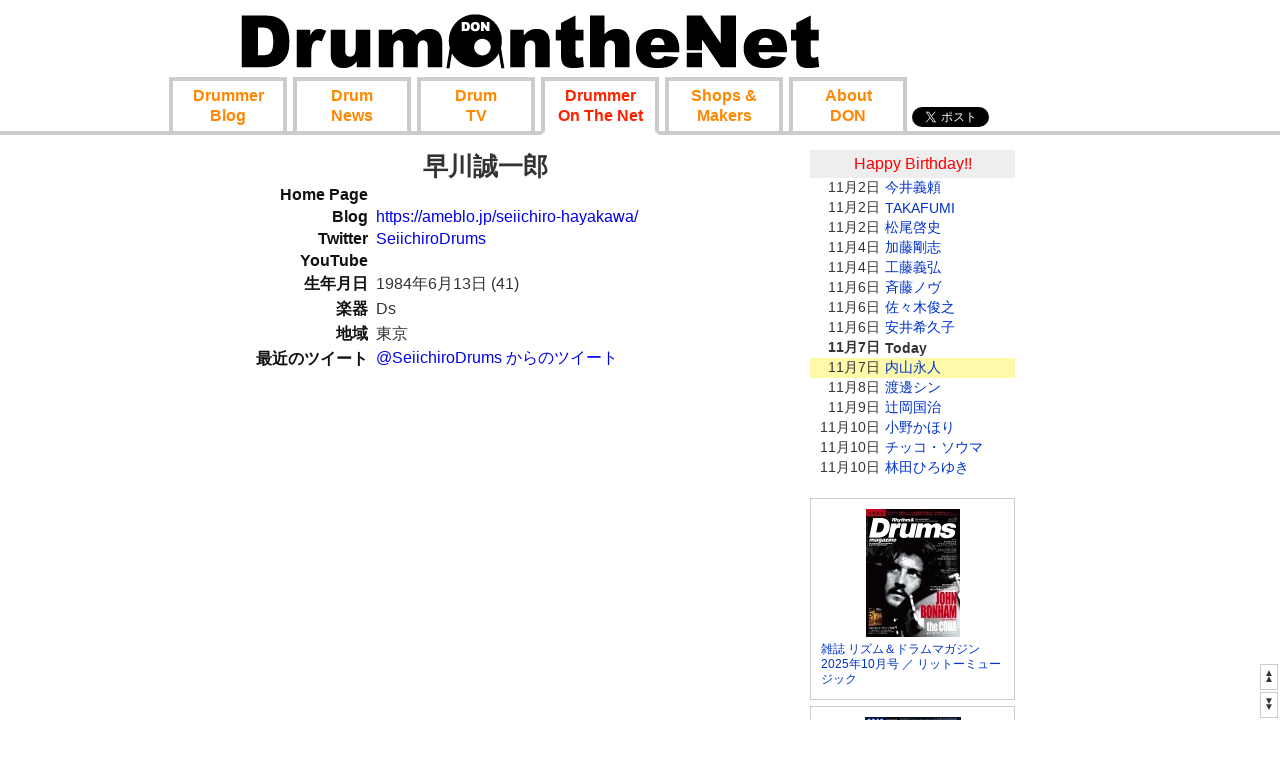

--- FILE ---
content_type: text/html; charset=UTF-8
request_url: https://drumonthe.net/?a=b&i=b65f7b
body_size: 5537
content:
<!DOCTYPE html>
<html lang="ja">
	<head>
		<meta http-equiv="Content-Type" content="text/html; charset=UTF-8" />
		<meta name="viewport" content="width=device-width, initial-scale=1"/>
		<meta name="keywords" content="DON,ドラム,drum,ドラマー,drummer,パーカッション,percussion"/>
		<meta name="description" content="ドラム・オン・ザ・ネット(DON)はドラム、パーカッションの情報サイトです。プロドラマーのサイトと更新情報、ドラムショップやドラムメーカーのサイトとその更新情報を集約しています。"/>
		<title>早川誠一郎 - DRUM ON THE NET</title>
		<link rel="stylesheet" type="text/css" href="sys/DONRES/style.css?5" />
		<link rel="shortcut icon" href="favicon.ico" />
		<script async src="//pagead2.googlesyndication.com/pagead/js/adsbygoogle.js"></script><script type="text/javascript">

  var _gaq = _gaq || [];
  _gaq.push(['_setAccount', 'UA-23558146-2']);
  _gaq.push(['_trackPageview']);

  (function() {
    var ga = document.createElement('script'); ga.type = 'text/javascript'; ga.async = true;
    ga.src = ('https:' == document.location.protocol ? 'https://ssl' : 'http://www') + '.google-analytics.com/ga.js';
    var s = document.getElementsByTagName('script')[0]; s.parentNode.insertBefore(ga, s);
  })();

</script>	</head>
	<body class="a_b">
		<div id="headerPart">
			<div id="headerFrame">
				<div class="header">
					<div class="logo">
						<a href="//drumonthe.net/"><img src="sys/DONRES/donlogo1.gif" alt="drumonthe.net"/></a>
					</div>
				</div>
					<div class="topMenu">
		<table class="menu"><tr>
			<td><a href="?a=u" class="mbutton "><span class="cutIfSP">Drummer<br/></span>Blog</a>
			<td><a href="?a=n" class="mbutton "><span class="cutIfSP">Drum<br/></span>News</a>
			<td><a href="?a=v" class="mbutton "><span class="cutIfSP">Drum<br/></span>TV</a>
			<td><a href="?a=r" class="mbutton selMB"><span class="cutIfSP">Drummer<br/>On The Net</span><span class="cutIfPC">Player</span></a>
			<td><a href="?a=m" class="mbutton ">Shop<span class="cutIfSP">s &amp;<br/>Makers</span></a>
			<td><a href="?a=d" class="mbutton ">About<span class="cutIfSP"><br/>DON</span></a>
		</tr></table>						<div class="socialButton">
							<div class="bmButton">
								<a href="//twitter.com/share" class="twitter-share-button" data-url="https://drumonthe.net" data-text="DRUM ON THE NET" data-count="none" data-lang="ja">Tweet</a><script type="text/javascript" src="//platform.twitter.com/widgets.js"></script>		

								<a href="https://b.hatena.ne.jp/entry/drumonthe.net" class="hatena-bookmark-button" data-hatena-bookmark-layout="basic" data-hatena-bookmark-width="20" data-hatena-bookmark-height="20" title="このエントリーをはてなブックマークに追加">
								<img src="https://b.st-hatena.com/images/v4/public/entry-button/button-only@2x.png" alt="このエントリーをはてなブックマークに追加" width="20" height="20" style="border: none;" /></a>
								<script type="text/javascript" src="https://b.st-hatena.com/js/bookmark_button.js" charset="utf-8" async="async"></script>
							</div>
						</div>
					</div>
			</div>
		</div>		
		<div id="bodyFrame">
			<div id="body">
				<div id="colCenter">
						<h1>早川誠一郎</h1>
<table class="drummer respTable">
	<tr>
		<td class="label">Home Page
		<td class="value spValue alignL"><a href="" target="_blank" rel="noopener "></a>
	<tr>
		<td class="label">Blog
		<td class="value spValue alignL">
			<a href="https://ameblo.jp/seiichiro-hayakawa/" target="_blank" rel="noopener ">https://ameblo.jp/seiichiro-hayakawa/</a><br/>
	<tr>
		<td class="label spLabel">Twitter
		<td class="value alignL"><a href="https://twitter.com/SeiichiroDrums" target="_blank" rel="noopener ">SeiichiroDrums</a>
	<tr>
		<td class="label spLabel">YouTube
		<td class="value alignL">
	<tr>
		<td class="label spLabel">生年月日
		<td class="value alignL">1984年6月13日 (41)
	<tr>
		<td class="label spLabel">楽器
		<td class="value alignL">Ds
	<tr>
		<td class="label spLabel">地域
		<td class="value alignL">東京
	<tr>
		<td class="label" style="vertical-align:top;">最近のツイート
		<td class="twWidget alignL">
			<div class="twFrame"  >

<a class="twitter-timeline" data-width="390" data-height="600" href="https://twitter.com/SeiichiroDrums" data-widget-id="302764514351386624" data-screen-name="SeiichiroDrums" data-show-replies="false">@SeiichiroDrums からのツイート</a>
<script>!function(d,s,id){var js,fjs=d.getElementsByTagName(s)[0];if(!d.getElementById(id)){js=d.createElement(s);js.id=id;js.src="//platform.twitter.com/widgets.js";fjs.parentNode.insertBefore(js,fjs);}}(document,"script","twitter-wjs");</script>


			</div>
	<tr class="">
		<td class="label">最近のブログ
		<td class="value alignL">
	<tr>
		<td colspan="2" class="recently">
						<div class="blog ">
							<form class="sitePage" action="?a=b&amp;i=b65f7b&amp;p=&amp;s=" method="post">
									<div id="a137289" class="itemframe">
										<div class="itemtitle " >
											<input type="submit" name="fav-on-b65f7b-137289" value=" " title="お気に入り発信者として表示する" class="favButton " />
											<span class="itemDate ">5/26</span>
<span class="auther">											早川誠一郎
</span>											<span class="inst inst-M">Ds</span>
											<span class="base">東京</span>
										</div>
										<div class="pics" style="margin-top:-0px;">
											

										</div>

										
										<div class="picsHeight" style="height:0px;"></div>

										<div class="item itemDesc">
											<h3><a href="?j=137289" target="_self" rel="nofollow">Live Schedule </a></h3> 
											Keita The Newest &quot;Newest Gowest Tour&quot;～王様 服を探しに旅に出る～ に参加させて頂きます ◆Keita The Newest 『&quot;Newest Gowest Tour&quot;～王様 服を探しに旅に出る～』2018…
											<a href="?tw=137289" title="ツイートする" rel="nofollow" target="_blank">
												<img src="sys/DONRES/images/b2_btn_icon.gif" class="twButton" alt=""/></a>
										</div>
										<div style="clear:both;"></div>
									</div>
									
									<div id="a134436" class="itemframe">
										<div class="itemtitle " >
											<input type="submit" name="fav-on-b65f7b-134436" value=" " title="お気に入り発信者として表示する" class="favButton " />
											<span class="itemDate ">3/22</span>
<span class="auther">											早川誠一郎
</span>											<span class="inst inst-M">Ds</span>
											<span class="base">東京</span>
										</div>
										<div class="pics" style="margin-top:-0px;">
											

										</div>

										
										<div class="picsHeight" style="height:0px;"></div>

										<div class="item itemDesc">
											<h3><a href="?j=134436" target="_self" rel="nofollow">Live Schedule </a></h3> 
											Keita The Newest Special Holy Night Gigにパーカッションで参加させて頂きます ◆Keita The Newest 『Keita The Newest Special Holy Night Gig』2018/04/13(Fri.) @東京…
											<a href="?tw=134436" title="ツイートする" rel="nofollow" target="_blank">
												<img src="sys/DONRES/images/b2_btn_icon.gif" class="twButton" alt=""/></a>
										</div>
										<div style="clear:both;"></div>
									</div>
									
									<div id="a133563" class="itemframe">
										<div class="itemtitle " >
											<input type="submit" name="fav-on-b65f7b-133563" value=" " title="お気に入り発信者として表示する" class="favButton " />
											<span class="itemDate ">3/1</span>
<span class="auther">											早川誠一郎
</span>											<span class="inst inst-M">Ds</span>
											<span class="base">東京</span>
										</div>
										<div class="pics" style="margin-top:-0px;">
											

										</div>

										
										<div class="picsHeight" style="height:0px;"></div>

										<div class="item itemDesc">
											<h3><a href="?j=133563" target="_self" rel="nofollow">Live Schedule </a></h3> 
											◆堀江美都子 Birthday LIVE 2018に参加させて頂きます 『堀江美都子 Birthday LIVE 2018』【出演】堀江美都子(Vo)松尾洋一(G)／吉岡満則(B)／中村智美(Key)早川誠一郎(Ds)…
											<a href="?tw=133563" title="ツイートする" rel="nofollow" target="_blank">
												<img src="sys/DONRES/images/b2_btn_icon.gif" class="twButton" alt=""/></a>
										</div>
										<div style="clear:both;"></div>
									</div>
									
									<div id="a131739" class="itemframe">
										<div class="itemtitle " >
											<input type="submit" name="fav-on-b65f7b-131739" value=" " title="お気に入り発信者として表示する" class="favButton " />
											<span class="itemDate ">1/26</span>
<span class="auther">											早川誠一郎
</span>											<span class="inst inst-M">Ds</span>
											<span class="base">東京</span>
										</div>
										<div class="pics" style="margin-top:-0px;">
											

										</div>

										
										<div class="picsHeight" style="height:0px;"></div>

										<div class="item itemDesc">
											<h3><a href="?j=131739" target="_self" rel="nofollow">Live Schedule </a></h3> 
											『リスアニ！LIVE 2018』にGARNiDELiAのサポートで出演させて頂きます。◆GARNiDELiA 『リスアニ！LIVE 2018』2018.01.27(土) 日本武道
											<a href="?tw=131739" title="ツイートする" rel="nofollow" target="_blank">
												<img src="sys/DONRES/images/b2_btn_icon.gif" class="twButton" alt=""/></a>
										</div>
										<div style="clear:both;"></div>
									</div>
									
									<div id="a128318" class="itemframe">
										<div class="itemtitle " >
											<input type="submit" name="fav-on-b65f7b-128318" value=" " title="お気に入り発信者として表示する" class="favButton " />
											<span class="itemDate ">11/16</span>
<span class="auther">											早川誠一郎
</span>											<span class="inst inst-M">Ds</span>
											<span class="base">東京</span>
										</div>
										<div class="pics" style="margin-top:-0px;">
											

										</div>

										
										<div class="picsHeight" style="height:0px;"></div>

										<div class="item itemDesc">
											<h3><a href="?j=128318" target="_self" rel="nofollow">Live Schedule </a></h3> 
											11月23日(木・祝)に横浜アリーナで行われる『ANIMAX MUSIX 2017 YOKOHAMA』に今年もハウスバンドで出演させて頂きます！！『ANIMAX MUSIX 2017
											<a href="?tw=128318" title="ツイートする" rel="nofollow" target="_blank">
												<img src="sys/DONRES/images/b2_btn_icon.gif" class="twButton" alt=""/></a>
										</div>
										<div style="clear:both;"></div>
									</div>
									
									<div id="a124780" class="itemframe">
										<div class="itemtitle " >
											<input type="submit" name="fav-on-b65f7b-124780" value=" " title="お気に入り発信者として表示する" class="favButton " />
											<span class="itemDate ">9/9</span>
<span class="auther">											早川誠一郎
</span>											<span class="inst inst-M">Ds</span>
											<span class="base">東京</span>
										</div>
										<div class="pics" style="margin-top:-0px;">
											

										</div>

										
										<div class="picsHeight" style="height:0px;"></div>

										<div class="item itemDesc">
											<h3><a href="?j=124780" target="_self" rel="nofollow">Live Schedule </a></h3> 
											■brainchild’s『brainchild’s 2017 Ura Omote Kikaku VIP “Veshari In Panties”』に参加させて頂きます ◆brainchild’s『brainchild’s 2017 Ura Omote Kikaku VIP “Veshari…
											<a href="?tw=124780" title="ツイートする" rel="nofollow" target="_blank">
												<img src="sys/DONRES/images/b2_btn_icon.gif" class="twButton" alt=""/></a>
										</div>
										<div style="clear:both;"></div>
									</div>
									
									<div id="a124779" class="itemframe">
										<div class="itemtitle " >
											<input type="submit" name="fav-on-b65f7b-124779" value=" " title="お気に入り発信者として表示する" class="favButton " />
											<span class="itemDate ">7/20</span>
<span class="auther">											早川誠一郎
</span>											<span class="inst inst-M">Ds</span>
											<span class="base">東京</span>
										</div>
										<div class="pics" style="margin-top:-0px;">
											

										</div>

										
										<div class="picsHeight" style="height:0px;"></div>

										<div class="item itemDesc">
											<h3><a href="?j=124779" target="_self" rel="nofollow">Live Schedule </a></h3> 
											LM.Cさんのサポートで『hide presents MIX LEMONeD JELLY 2017』とアメリカダラスで行われる『AnimeFest 2017』に出演させて頂きます ◼︎LM.C 『hide presents MIX LEMONeD…
											<a href="?tw=124779" title="ツイートする" rel="nofollow" target="_blank">
												<img src="sys/DONRES/images/b2_btn_icon.gif" class="twButton" alt=""/></a>
										</div>
										<div style="clear:both;"></div>
									</div>
									
									<div id="a124778" class="itemframe">
										<div class="itemtitle " >
											<input type="submit" name="fav-on-b65f7b-124778" value=" " title="お気に入り発信者として表示する" class="favButton " />
											<span class="itemDate ">4/25</span>
<span class="auther">											早川誠一郎
</span>											<span class="inst inst-M">Ds</span>
											<span class="base">東京</span>
										</div>
										<div class="pics" style="margin-top:-48px;">
											<div class="picture"><a href="?j=124778" target="_self" rel="nofollow"><img class="picture" src="sys/PIC/1e76a" width="70" height="96" alt="" /></a></div>
<div class="picsGap"></div>
<a class="youtube" href="?j=124778" target="_self" rel="nofollow" style="width:94px; height:71px;"><img class="youtube" src="//i.ytimg.com/vi/ZCt-VAUKy-4/default.jpg" width="94" height="71" alt="" /><img class="video" src="sys/DONRES/images/video.gif" alt="" style="top:-43px;"/></a>

										</div>

										
										<div class="picsHeight" style="height:96px;"></div>

										<div class="item itemDesc">
											<h3><a href="?j=124778" target="_self" rel="nofollow">Live Schedule </a></h3> 
											■GARNiDELiA『stellacage TOUR 2017 〜Cry Out〜』大阪・東京公演に参加させて頂きます ◆GARNiDELiA『stellacage TOUR 2017 〜Cry Out〜』2017.05.03(水) 大阪 梅田QUATTR…
											<a href="?tw=124778" title="ツイートする" rel="nofollow" target="_blank">
												<img src="sys/DONRES/images/b2_btn_icon.gif" class="twButton" alt=""/></a>
										</div>
										<div style="clear:both;"></div>
									</div>
									
									<div id="a124777" class="itemframe">
										<div class="itemtitle " >
											<input type="submit" name="fav-on-b65f7b-124777" value=" " title="お気に入り発信者として表示する" class="favButton " />
											<span class="itemDate ">1/25</span>
<span class="auther">											早川誠一郎
</span>											<span class="inst inst-M">Ds</span>
											<span class="base">東京</span>
										</div>
										<div class="pics" style="margin-top:-0px;">
											

										</div>

										
										<div class="picsHeight" style="height:0px;"></div>

										<div class="item itemDesc">
											<h3><a href="?j=124777" target="_self" rel="nofollow">Live Schedule </a></h3> 
											1/28(土)に日本武道館で行われる『リスアニ！LIVE 2017』にGARNiDELiAさんのサポートで出演させて頂きます ◆GARNiDELiA 『リスアニ！LIVE 2017』 2017.01.2
											<a href="?tw=124777" title="ツイートする" rel="nofollow" target="_blank">
												<img src="sys/DONRES/images/b2_btn_icon.gif" class="twButton" alt=""/></a>
										</div>
										<div style="clear:both;"></div>
									</div>
									
									<div id="a124776" class="itemframe">
										<div class="itemtitle " >
											<input type="submit" name="fav-on-b65f7b-124776" value=" " title="お気に入り発信者として表示する" class="favButton " />
											<span class="itemDate ">1/5</span>
<span class="auther">											早川誠一郎
</span>											<span class="inst inst-M">Ds</span>
											<span class="base">東京</span>
										</div>
										<div class="pics" style="margin-top:-0px;">
											

										</div>

										
										<div class="picsHeight" style="height:0px;"></div>

										<div class="item itemDesc">
											<h3><a href="?j=124776" target="_self" rel="nofollow">Live Schedule </a></h3> 
											■LM.Cさんのツアーに参加させて頂きます ◆ LM.C『 LM.C TOUR 2017「VEDA」』2月19日(日)TSUTAYA O-EAST 16:00/17:003月11日(土)HEAVEN&#039;S ROCK さいたま新都心VJ-3 16:00/1…
											<a href="?tw=124776" title="ツイートする" rel="nofollow" target="_blank">
												<img src="sys/DONRES/images/b2_btn_icon.gif" class="twButton" alt=""/></a>
										</div>
										<div style="clear:both;"></div>
									</div>
									
								<input id="NoScript" type="hidden" name="noScript" value="1"/>
								<!--[if IE]><input type="hidden" name="IE" value="1"/><![endif]-->
								<!--[if lte IE 6.0]><input type="hidden" name="IE6" value="1"/><![endif]-->
							</form>
						</div>	
	<tr class="dispNone">
		<td>&nbsp;
		<td>
	<tr class="dispNone">
		<td class="label">最近の動画
		<td class="value alignL">
	<tr>
		<td colspan="2" class="recently">
						<div class="blog dispNone">
							<form class="sitePage" action="?a=b&amp;i=b65f7b&amp;p=&amp;s=" method="post">
								<input id="NoScript" type="hidden" name="noScript" value="1"/>
								<!--[if IE]><input type="hidden" name="IE" value="1"/><![endif]-->
								<!--[if lte IE 6.0]><input type="hidden" name="IE6" value="1"/><![endif]-->
							</form>
						</div>	
	</table>
				</div>
<div class="adCol">
<!-- don_c_resp -->
<ins class="adsbygoogle adCol"
     style="height:90px;"
     data-ad-client="ca-pub-9351634870620049"
     data-ad-slot="2516063612"
     ></ins>
<script>
(adsbygoogle = window.adsbygoogle || []).push({});
</script>
</div>				<div id="colRight">
		<div class="birthBlock">
			<div class="birthLabel ">Happy Birthday!!</div>
			<table class="birthNear ">
				<tr>
					<td class="birthNearDate">11月2日
					<td class="birthNearName"><a href="?a=b&amp;i=147438">今井義頼</a>
						<span class="inst inst-M cutIfPC">Ds</span>
						<span class="base cutIfPC">東京</span>
				<tr>
					<td class="birthNearDate">11月2日
					<td class="birthNearName"><a href="?a=b&amp;i=c43f7e">TAKAFUMI</a>
						<span class="inst inst-M cutIfPC">Perc</span>
						<span class="base cutIfPC">東京</span>
				<tr>
					<td class="birthNearDate">11月2日
					<td class="birthNearName"><a href="?a=b&amp;i=259c42">松尾啓史</a>
						<span class="inst inst-M cutIfPC">Ds</span>
						<span class="base cutIfPC">東京</span>
				<tr>
					<td class="birthNearDate">11月4日
					<td class="birthNearName"><a href="?a=b&amp;i=86e18a">加藤剛志</a>
						<span class="inst inst-M cutIfPC">Ds</span>
						<span class="base cutIfPC">東京</span>
				<tr>
					<td class="birthNearDate">11月4日
					<td class="birthNearName"><a href="?a=b&amp;i=f57f4f">工藤義弘</a>
						<span class="inst inst-M cutIfPC">Ds</span>
						<span class="base cutIfPC">東京</span>
				<tr>
					<td class="birthNearDate">11月6日
					<td class="birthNearName"><a href="?a=b&amp;i=04a7aa">斉藤ノヴ</a>
						<span class="inst inst-M cutIfPC">Perc</span>
						<span class="base cutIfPC">東京</span>
				<tr>
					<td class="birthNearDate">11月6日
					<td class="birthNearName"><a href="?a=b&amp;i=d61eb8">佐々木俊之</a>
						<span class="inst inst-M cutIfPC">Ds</span>
						<span class="base cutIfPC">東京</span>
				<tr>
					<td class="birthNearDate">11月6日
					<td class="birthNearName"><a href="?a=b&amp;i=a4543c">安井希久子</a>
						<span class="inst inst-F cutIfPC">Perc</span>
						<span class="base cutIfPC">東京</span>
				<tr class="birthTodayLabel">
					<td class="birthNearDate">11月7日
					<td class="birthNearName">Today
				<tr class="birthToday">
					<td class="birthNearDate">11月7日
					<td class="birthNearName"><a href="?a=b&amp;i=06928d">内山永人</a>
						<span class="inst inst-M cutIfPC">Perc</span>
						<span class="base cutIfPC">東京</span>
				<tr class="">
					<td class="birthNearDate">11月8日
					<td class="birthNearName"><a href="?a=b&amp;i=5612e3">渡邊シン</a>
						<span class="inst inst-M cutIfPC">Ds</span>
						<span class="base cutIfPC">東京</span>
				<tr class="">
					<td class="birthNearDate">11月9日
					<td class="birthNearName"><a href="?a=b&amp;i=86bd2f">辻岡国治</a>
						<span class="inst inst-M cutIfPC">Ds</span>
						<span class="base cutIfPC">東京</span>
				<tr class="">
					<td class="birthNearDate">11月10日
					<td class="birthNearName"><a href="?a=b&amp;i=643c8d">小野かほり</a>
						<span class="inst inst-F cutIfPC">Perc</span>
						<span class="base cutIfPC">東京</span>
				<tr class="">
					<td class="birthNearDate">11月10日
					<td class="birthNearName"><a href="?a=b&amp;i=54d755">チッコ・ソウマ</a>
						<span class="inst inst-M cutIfPC">Ds</span>
						<span class="base cutIfPC">東京</span>
				<tr class="">
					<td class="birthNearDate">11月10日
					<td class="birthNearName"><a href="?a=b&amp;i=b57bbf">林田ひろゆき</a>
						<span class="inst inst-M cutIfPC">Perc</span>
						<span class="base cutIfPC">東京</span>
			</table>
		</div><div class="affil">



<table cellpadding="0" cellspacing="0" border="0" style=" border:1px solid #ccc; width:300px;"><tbody><tr style="border-style:none;"><td style="vertical-align:top; border-style:none; padding:10px; width:108px;"><a href="https://rpx.a8.net/svt/ejp?a8mat=2ZH4KT+8M6UYA+2HOM+BWGDT&rakuten=y&a8ejpredirect=https%3A%2F%2Fhb.afl.rakuten.co.jp%2Fhgc%2Fg00re3j4.2bo11082.g00re3j4.2bo122a6%2Fa18051762887_2ZH4KT_8M6UYA_2HOM_BWGDT%3Fpc%3Dhttps%253A%252F%252Fitem.rakuten.co.jp%252Fshimamura-gakufu%252Fmtg0183782%252F%26amp%3Bm%3Dhttp%253A%252F%252Fm.rakuten.co.jp%252Fshimamura-gakufu%252Fi%252F10429024%252F%26amp%3Brafcid%3Dwsc_i_is_33f72da33714639c415e592c9633ecd7" rel="nofollow"><img border="0" alt="" src="https://thumbnail.image.rakuten.co.jp/@0_mall/shimamura-gakufu/cabinet/mtg01837/mtg0183782.jpg?_ex=128x128" /></a></td><td style="font-size:12px; vertical-align:middle; border-style:none; padding:10px;"><p style="padding:0; margin:0;"><a href="https://rpx.a8.net/svt/ejp?a8mat=2ZH4KT+8M6UYA+2HOM+BWGDT&rakuten=y&a8ejpredirect=https%3A%2F%2Fhb.afl.rakuten.co.jp%2Fhgc%2Fg00re3j4.2bo11082.g00re3j4.2bo122a6%2Fa18051762887_2ZH4KT_8M6UYA_2HOM_BWGDT%3Fpc%3Dhttps%253A%252F%252Fitem.rakuten.co.jp%252Fshimamura-gakufu%252Fmtg0183782%252F%26amp%3Bm%3Dhttp%253A%252F%252Fm.rakuten.co.jp%252Fshimamura-gakufu%252Fi%252F10429024%252F%26amp%3Brafcid%3Dwsc_i_is_33f72da33714639c415e592c9633ecd7" rel="nofollow">雑誌 リズム＆ドラムマガジン 2025年10月号 ／ リットーミュージック</a></p><p style="color:#666; margin-top:5px line-height:1.5;"></p></td></tr></tbody></table>
<img border="0" width="1" height="1" src="https://www13.a8.net/0.gif?a8mat=2ZH4KT+8M6UYA+2HOM+BWGDT" alt="">





<table cellpadding="0" cellspacing="0" border="0" style=" border:1px solid #ccc; width:300px;"><tbody><tr style="border-style:none;"><td style="vertical-align:top; border-style:none; padding:10px; width:108px;"><a href="https://rpx.a8.net/svt/ejp?a8mat=2ZH4KT+8M6UYA+2HOM+BWGDT&rakuten=y&a8ejpredirect=https%3A%2F%2Fhb.afl.rakuten.co.jp%2Fhgc%2Fg00re3j4.2bo11082.g00re3j4.2bo122a6%2Fa18051762887_2ZH4KT_8M6UYA_2HOM_BWGDT%3Fpc%3Dhttps%253A%252F%252Fitem.rakuten.co.jp%252Fshimamura-gakufu%252Fmtg0167941%252F%26amp%3Bm%3Dhttp%253A%252F%252Fm.rakuten.co.jp%252Fshimamura-gakufu%252Fi%252F10392723%252F%26amp%3Brafcid%3Dwsc_i_is_33f72da33714639c415e592c9633ecd7" rel="nofollow"><img border="0" alt="" src="https://thumbnail.image.rakuten.co.jp/@0_mall/shimamura-gakufu/cabinet/mtg01679/mtg0167941.jpg?_ex=128x128" /></a></td><td style="font-size:12px; vertical-align:middle; border-style:none; padding:10px;"><p style="padding:0; margin:0;"><a href="https://rpx.a8.net/svt/ejp?a8mat=2ZH4KT+8M6UYA+2HOM+BWGDT&rakuten=y&a8ejpredirect=https%3A%2F%2Fhb.afl.rakuten.co.jp%2Fhgc%2Fg00re3j4.2bo11082.g00re3j4.2bo122a6%2Fa18051762887_2ZH4KT_8M6UYA_2HOM_BWGDT%3Fpc%3Dhttps%253A%252F%252Fitem.rakuten.co.jp%252Fshimamura-gakufu%252Fmtg0167941%252F%26amp%3Bm%3Dhttp%253A%252F%252Fm.rakuten.co.jp%252Fshimamura-gakufu%252Fi%252F10392723%252F%26amp%3Brafcid%3Dwsc_i_is_33f72da33714639c415e592c9633ecd7" rel="nofollow">雑誌 リズム＆ドラムマガジン 2024年10月号 ／ リットーミュージック</a></p><p style="color:#666; margin-top:5px line-height:1.5;"></p></td></tr></tbody></table>
<img border="0" width="1" height="1" src="https://www14.a8.net/0.gif?a8mat=2ZH4KT+8M6UYA+2HOM+BWGDT" alt="">

</div>					<div class="newsLabel">おしらせ</div>
		<div class="news">
<p>2023-1-25　ドラム・オン・ザ・ネットは10周年となりました。
<p>2020-6-2　 SSL対応サイトになりました。(https)
<p>2020-5-13　Drum TV を新設しました。
<p>2018-6-9 　スマートフォンに対応しました。
<p>2014-1-27　Drum News, Shops &amp; Makers を新設しドラム・オン・ザ・ネットが正式オープンしました。
<p>2013-1-25　ドラム・オン・ザ・ネットβ版を公開しました。
		</div>
<div class="ad">
<!-- don_s1_resp -->
<ins class="adsbygoogle adSky1"
     style="width:160px; height:600px;"
     data-ad-client="ca-pub-9351634870620049"
     data-ad-slot="7318426596"
     data-ad-format="auto"></ins>
<script>
(adsbygoogle = window.adsbygoogle || []).push({});
</script>
</div>
<br class="ad"/>

<div class="ad">
<!-- don_s2_resp -->
<ins class="adsbygoogle adSky2"
     style="width:160px; height:600px;"
     data-ad-client="ca-pub-9351634870620049"
     data-ad-slot="4831864052"
     data-ad-format="auto"></ins>
<script>
(adsbygoogle = window.adsbygoogle || []).push({});
</script>
</div>
				</div>
			</div>
		</div>
		<div style="clear: left;"></div>
		<div id="footerPart">
			<div class="banner">
<!-- don_b_resp -->
<ins class="adsbygoogle adBanner"
     style="display:block; max-width:728px;"
     data-ad-client="ca-pub-9351634870620049"
     data-ad-slot="4692523017"
     data-ad-format="auto"></ins>
<script>
(adsbygoogle = window.adsbygoogle || []).push({});
</script>			</div>
			<div id="footer" class="clear">
				<div class="copyright">Copyright &copy; 2013 DRUM ON THE NET</div>
				<a class="bot jump" href="#footer">▼<br/>▼</a>
				<a class="top jump" href="#">▲<br/>▲</a>
			</div>
		</div>
<!--[if IE]>
<script> 
if(window.location.hash){ 
	scrollTo(0, document.getElementById(window.location.hash.substring(1)).offsetTop);
}
</script>
<![endif]--> 
<script type="text/javascript"> 
if(document.getElementById('NoScript')){
	document.getElementById('NoScript').value = '0';
}
</script>
	</body>
</html>


--- FILE ---
content_type: text/html; charset=utf-8
request_url: https://www.google.com/recaptcha/api2/aframe
body_size: 267
content:
<!DOCTYPE HTML><html><head><meta http-equiv="content-type" content="text/html; charset=UTF-8"></head><body><script nonce="3MHRMOx-gegIGhyYNsaKVw">/** Anti-fraud and anti-abuse applications only. See google.com/recaptcha */ try{var clients={'sodar':'https://pagead2.googlesyndication.com/pagead/sodar?'};window.addEventListener("message",function(a){try{if(a.source===window.parent){var b=JSON.parse(a.data);var c=clients[b['id']];if(c){var d=document.createElement('img');d.src=c+b['params']+'&rc='+(localStorage.getItem("rc::a")?sessionStorage.getItem("rc::b"):"");window.document.body.appendChild(d);sessionStorage.setItem("rc::e",parseInt(sessionStorage.getItem("rc::e")||0)+1);localStorage.setItem("rc::h",'1762461670937');}}}catch(b){}});window.parent.postMessage("_grecaptcha_ready", "*");}catch(b){}</script></body></html>

--- FILE ---
content_type: text/css
request_url: https://drumonthe.net/sys/DONRES/style.css?5
body_size: 18439
content:
/*
	drumonthe.net
	style.css
	v3
*/

.dispNone {
	display: none;
}


span.ErrorMessage {
	color:	#ff2020;
}


body {
/*
	font-family: 'ＭＳ Ｐゴシック',sans-serif;
*/
	font-family: 'ヒラギノ角ゴ Pro W3','Hiragino Kaku Gothic Pro','メイリオ',Meiryo,'ＭＳ Ｐゴシック',sans-serif;
	margin:	0;/*ie*/
}

#headerPart {
	border-bottom: 4px #ccc solid;
	min-width:	960px;
}

#headerFrame {
	width:	100%;
	max-width:	960px;
	margin:	0 auto;
	text-align:	center;
}

#bodyFrame {
	width:	100%;
	max-width:	960px;
	margin:	15px auto 0 auto;
	text-align:	center;
}

#footerPart {
	margin:	10px 0 0 0;
	padding:	10px 0 0 0;
	text-align: center;
	border-top: 4px #ccc solid;
	min-width:	960px;
}


a:link {
	text-decoration: none;
}

a:visited {
	text-decoration: none;
}

a:hover {
	text-decoration: none;
}

a:active {
	text-decoration: none;
}



/*
	header
*/
div.header {
	width:	100%;
	max-width:	960px;
	padding:	6px 0 0 76px;
	overflow: hidden;
	
	box-sizing:	border-box;
}

#logo {
	margin-top: 10px;
	width: 230px;
}

div.logo {
	float: left;
}
div.logo img {
	display:	block;/*ff,ie*/
	border:	0;
}

#body {
	width:	100%;
	max-width:	960px;
	min-width:	880px;
}

/*
	menu
*/
div.topMenu {
	height: 54px;
	margin-left:	6px;
/*
	width:	960px;
	clear: left;

	position: relative;
	left: 84px;
	*left: 0px;
*/
}


div.menu {
	padding:	10px 0;
	
	clear: left;
}

table.menu {
	border-collapse:	collapse;
	float: left;
	border-style:	none;
}
table.menu td {
	padding:	0 3px;
}

table.menu a[href="?a=v"] {
	position:	relative;/*for newTab*/
}

.menu a {
	width: 110px;
	height:	40px;

    display: inline-block;
    text-align: center;
    color: #f80;

    background: #fff;
	border: 4px #ccc solid;
	
	padding:	5px 0;
	line-height:	20px;/*no meiryo*/
	font-weight:	bold;

}
.menu a.selMB {
    display: inline-block;
    color: #f20;

	border-bottom: 4px #fff solid;
}



.menu a.mbutton:hover {
	color: #00f;
}


.newTab {
	position:	absolute;
	left:	-6px;
	top:	-12px;
	background-color:	red;
	color:	#fff;
	font-weight:	bold;
	font-size:	11px;
	padding:	0 6px;
	border-radius: 5px;
}

/*
	sbm
*/
.socialButton {
	overflow:	hidden;
	height:	52px;
}

.gplus1 {
	float:	left;
	margin: 0px 0 0 0;
	padding:	29px 0 0 0;
}

div.bmButton {
	float:	left;
	margin: 0px 0 0 2px;
	padding:	30px 0 0 0;
}

.bmButton a {
	margin-right:	5px;
}

.twitter-share-button {
/*	vertical-align:	middle;*/
}

#colCenter {
	text-align:	center;/*ie*/

	float: left;
	width:	650px;
	_width:	650px;
	
	color:	#333;
}
#colRight {
	float: left;
	width:	225px;
	_width:	225px;
	
	color:	#333;
	
	_overflow:	hidden;
}


table.main {
	width:	960px;
}

h1 {
	font-size: 25px;
 	margin:	0;
}

/*
	drummer blog
*/
body.a_ #colCenter p,
body.a_u #colCenter p,
body.a_v #colCenter p,
body.a_r #colCenter p,
body.a_n #colCenter p,
body.a_m #colCenter p {
	font-size:	13px;
	margin:	0 0 18px 0;
}




/*
	birth
*/

div.birthBlock {
	width:	205px;
}

div.birthLabel {
	background-color:	#eee;
	padding:	2px 0;
	text-align:	center;
	width:	100%;
	height:	24px;
	line-height:	24px;/*andr*/

	font-size: 16px;
	color: #f00;
}


.birthNear {
	width:	100%;
	font-size: 14px;
	margin-bottom: 20px;
	border-collapse:	collapse;
}

.birthNear td {
	height:	20px;/*no meiryo*/
	padding:	0;
}

.birthNearDate {
	text-align:	right;
	width:	70px;
}

.birthNear td.birthNearName {
	padding-left:	5px;
	text-align:	left;
}	

.birthNear a:link,
.birthNear a:visited {
	color: #0033cc;
}
.birthNear a:hover {
	text-decoration: underline;
}

.birthTodayLabel {
	font-weight:	bold;
}
.birthToday {
	width:	100%;
	background-color: #FFFAAA;
}

/*
	ad
*/
div.affil {
	width:	205px;
	line-height:	1px;	/* for 1x1 img */
}

div.affil > table {
/*	width:	163px !important;*/
	width:	205px !important;
	margin:	0 auto;
}

div.affil > table a {
	color:	#03c;
}

div.affil > table td {
	display:	block;
	width:	auto  !important;
	margin:	0 auto;
	padding-bottom:	0 !important;
	line-height:	1.3em;
}
div.affil > table td:last-child {
	padding-top:	0 !important;
	text-align:	left;
}

div.affil > table img {
	margin:	0 auto;
}

/*
	news
*/
div.newsLabel {
	background-color:	#eee;
	padding:	2px 0;
	text-align:	center;
	width:	205px;
	height:	24px;
	line-height:	24px;/*andr*/

	font-size: 16px;
	margin-top: 20px;
}

div.news {
	width:	205px;
	font-size:	11px;
	line-height:	18px;
	box-sizing:	border-box;
	border-left:	1px solid #eee;
	border-bottom:	1px solid #eee;
	border-right:	1px solid #eee;
	padding: 5px;
	text-align: left;
	margin-bottom: 20px;
}
div.news p {
	margin: 2px;
}

/*
	right col.
*/
div.right {
/*
	position:	relative;
	left:	-1px;
*/
	padding:	5px 15px;

}

/*
	item
*/
.itemtitle h2 a:link {
	text-decoration: none;
	color: #0033cc;
}
.itemtitle h2 a:visited {
	text-decoration: none;
	color: #0033cc;
}
.itemtitle h2 a:hover {
	color: #0033cc;
	text-decoration: underline;
}

span.auther {
	font-size: 14px;
}

.itemDesc h3 a:link {
	text-decoration: none;
	color:	#0066FF;
}
.itemDesc h3 a:visited {
	text-decoration: none;
	color:	#880088;
}
.itemDesc h3 a:hover {
	color:	#0066FF;
	text-decoration: underline;
}

span.itemDate {
	font-size:	16px;
}
span.future {
	color:	#aaa;
}

.descRow-on {
}

.descRow-off {
	display: none;
}

.siteTitleRow-on {
}

.siteTitleRow-off {
	display: none;
}

.linkRow-on {
}

.linkRow-off {
	display: none;
}


.linkRow {
	font-size:	13px;
}

.inst {
	font-size: 13px;
	padding: 2px;
}

.inst-F {
	color: #FF00FF;
}

.inst-M {
	color: #009900;
}

.base {
	font-size: 13px;
}

.genre {
	font-size: 13px;
}

.type {
	font-size: 13px;
	padding: 2px;
}

.type-S {
	color: #FF00FF;
}

.type-M {
	color: #009900;
}


.favButton {
	color:	#777;
	width:	22px;
	height:	22px;
	vertical-align: middle;
/*	font-weight: bold;*/
	cursor: pointer;
	padding: 0;	/*IE*/
	
	border: #333 solid 1px;
	border-color: #fff #aaa #aaa #fff;
	background-size: 22px;
	background: url("images/staryellow.gif") no-repeat scroll center #eee;
}
.buttonOn {
	background: url("images/starred.gif") no-repeat scroll center #FFFAAA;
}
body.a_r .buttonOn {
	background: url("images/starred.gif") no-repeat scroll center #eee;
}
body.a_r .buttonOn:hover {
	background: url("images/starblue.gif") no-repeat scroll center #eee;
}


.favButton:hover {
	border-color: #ddd #555 #555 #ddd;
	background: url("images/starblue.gif") no-repeat scroll center #efefef;
}
.buttonOn:hover {
	background: url("images/starblue.gif") no-repeat scroll center #FFFAAA;
}

.itemtitle .favButton {
	margin:	0 0 1px 1px;
}

.itemframe {
	width:	600px;
	background-color: #ffffff;
	margin:	0 0 20px 0;
	position:	relative;
}


.item {
	background-color: #ffffff;
	text-align:	left;
}

.itemtitle {
	height: 24px;
	padding:	2px;
	background-color: #eee;
	text-align:	left;/*ie*/
	
	width:	385px;
	float:	right;
}
.itemFav {
	background-color: #FFFAAA;
}


.itemtitle h2 {
	display:	inline;
	font-size:	14px;
	font-weight:	normal;
	margin: 0 0;/*ie*/
}

.itemDesc h3 {
	display:	inline;
	font-size:	16px;
	font-weight:	normal;
}

.itemDesc {
	width:	380px;
	float:	right;

	font-size:	13px;
	color:	#303030;
	vertical-align: top;
	line-height: 150%;
	padding:	2px 4px 0 4px;
	word-break:	break-all;
	word-wrap:	break-word;
}

.siteTitle {
	font-size:	13px;
	padding:	4px;
	border-top:		 1px solid #f0f0f0;
	border-bottom:	 1px solid #f0f0f0;
}
.siteTitle h3 {
	font-size:	13px;
	margin:		0;
	font-weight:	normal;
}

.attrRow {
	font-size:	13px;
	padding-left:	4px;
}

div.pics {
	width: 210px;
	text-align:	center;
	float:	left;

	/* middle */
	position:	absolute;
	top:		50%;
	
	line-height: 0;
}

div.pics img {
	border: none;
}

div.picsHeight {
	width:	0; 
	float:	left;
}

div.picture {
	margin: 0 4px 0 0;
	float:	right;
}

.picsGap {
	display:	none;
}

a.youtube {
	display: block;
	margin: 0 4px 0 0;
	float:	right;
	text-align:	center;
}
a.youtube img.video {
	position: relative;
}

.itemDesc .twButton {
	width:	16px;
	height:	16px;
	border:	0;
	vertical-align:	middle;
}

/*
	navigation
*/
.navi {
	display:	table;
	margin:	10px auto;
	border-style:	none;
}
.naviNone {
	display:	none;
}

.navi td {
	padding:	0;
}


.clear {
	clear: both;
}

.navi a {
/*	border: 2px solid #fff;
	background-color:	#eee;*/
	background-color:	#f2f2f2;
	margin: 0 1px;
	text-align: center;
    font-weight: bold;
    font-size: 18px;
/*    padding: 4px 6px;*/
    text-decoration: none;
	display:	inline;
	float:	left;
	
	_height: 20px;
}

a.naviButton {
	text-align: center;
    padding: 1px 6px 1px 4px;
	width:	26px;

	height: 26px;/*no meiryo*/
	_height: 26px;

	line-height:	29px;/*andr*/
}



.navi a:link,
.navi a:visited {
	color: #444;
}
.navi a:hover {
	color: #00f;
	background-color:	#f6f6f6;
}

div.naviRel {
	width: 130px;
}

.navi a.currentPage {
	color: #f00;
	background-color:	#eee;
	border-color: #a0a0a0 #c0c0c0 #c0c0c0 #a0a0a0;
}

.naviOff {
	visibility:	hidden;
}



div.nullData {
	width:	700px;
	height:	500px;
	text-align:	center;
	padding-top:	100px;
}


/*
	authers
*/
input.search {
	width:	130px;
}
input.search,
input[type="submit"][name="searchPlayer"] {
	font-family: 'ヒラギノ角ゴ Pro W3','Hiragino Kaku Gothic Pro','メイリオ',Meiryo,'ＭＳ Ｐゴシック',sans-serif;
	font-size:	12px;
}

.notFound {
	margin: 20px 0;
}

.authers {
}
.authers .headerRow {
	padding:	2px 2px;
}
.authers .headerRow td {
	background-color:	#e4e4e4;
}
.authers .headerRow td.sorted a {
	color:	#f00;
}

a.autherName {
	font-size:	14px;
}

a.sort {
	display:	block;

	width:	100%;
	height:	100%;
	
	*text-align:	center;
}
.headerRow a:link,
.headerRow a:visited {
	color: #333;
	text-decoration: none;
}
.headerRow a:hover {
	color: #00f;
	background-color:	#f2f2f2;
	text-decoration: none;
}

.headerRow {
	font-size: 14px;

}
.headerRow td {
	height: 24px;
	padding-top:	0;
	padding-bottom:	0;
}
.headerRow a {
	padding: 8px 0 0 0;
	line-height: 16px;
	vertical-align: middle;

}
.sorted a,
.sorted a:hover {
	line-height: 10px;
	padding: 8px 0 0 0;
	background-color:	#e4e4e4;
}

span.triangle {
	font-size:	10px;
	display:	none;
}
.sorted span.triangle {
	display:	inline;
}

.label2 {
	width:	40px;
	text-align:	center;
}

.label3 {
	width:	56px;
	text-align:	center;
}

.label4 {
	width:	100px;
	text-align:	center;
}

.labelL {
	border-right: 2px solid #fff;
}
.labelC {
	border-left: 2px solid #fff;
	border-right: 2px solid #fff;
}
.labelR {
	border-left: 2px solid #fff;
}

.dataRow {
	font-size: 13px;
	border-bottom: solid 5px #f0f0f0;
}

.dataRow td {
	padding:	2px 0;
}

.dataRow a:link,
.dataRow a:visited {
	color: #0033cc;
}
.dataRow a:hover {
	text-decoration: underline;
}
/*
div.sorted {
	width: 0;
	height: 0;
	border-left: 10px solid transparent;
	border-right: 10px solid transparent;
	border-top: 10px solid red;
	margin:	0 auto;
}
*/
#listTable {
	background-color: #ffffff;
	margin:	10px auto;
	width: 500px;
	table-layout: fixed;
	border-collapse: collapse;
}

.authers #listTable .headerRow td.alignC {
	*text-align:	center;
}



/*
	about
*/
.a_d h4 {
	margin-bottom:	0;
}

.about p {
	margin-top:	2px;
}

div.about {
	margin: 0 auto;
    width: 500px;
    
    padding:	0 10px;
	_padding:	0;
	
	text-align:	left;
	font-size:	13px;
}

div.about table.itemframe {
	width:	650px;
}

div.about h2 {
	border-bottom:	solid 1px #FF0000;
	font-size: 15px;
}
div.about h3 {
	margin-top:	0;
	font-size: 14px;
	padding:	4px;
	background-color: #eee;
}
div.about p {
	font-size: 13px;
	line-height:	160%;
}

.a_d div.about a:link {
	color: #0066FF;
	border-bottom:	dashed #808080 1px;
	text-decoration: none;
}
.a_d div.about a:visited {
	color: #0066FF;
	border-bottom:	dashed #808080 1px;
	text-decoration: none;
}
.a_d div.about a:hover {
	color: #0066FF;
	border-bottom:	solid #808080 1px;
	text-decoration: none;
}



/*
	contact
*/
.urlInput {
	width:	300px;
}

form.contactForm  {
	margin:	0 50px;
	padding:	10px;
	background-color:	#eee;
}

.contactForm textarea {
	width:	100%;
	height:	300px;
}

.contactForm .mailAddr {
	width:	100%;
}

.contactForm h5 {
	margin:	2px 0;
}

input.confirm,
textarea.confirm {
	background-color: #F5F4EA;
	border:	1px solid #ccc;
}


/* 
	site page
*/
.sitePage h1 {
	border-bottom:	solid 1px #FF0000;
	font-size: 18px;
	margin-bottom:	5px;
}
.sitePage .message {
	font-size:	13px;
}

table.drummer td.label {
	width: 210px;
	color: #111;
	font-weight: bold;
	vertical-align: top;
	text-align:	right;
	padding-right: 3px;
}
table.drummer td.value {
	width: 440px;/*IE*/
}

.twWidget {
	padding: 0 0 10px 0;
}
.twFrame {
	width:	390px;
	height:	600px;
}

.mapCell {
	text-align:	left;
	padding-left:	3px;
}
.gMap {
	width:	390px;
	height:	350px;
}

.blogListTitle {
	color: #111;
	font-weight: bold;
	text-align: right;
	margin: 0 390px 0 0;
}


div.ad {
	width:	205px;
}

/*
	ads
*/
div.ads {
	overflow: hidden;
}
div.ads div {
	float:	left;
}

ins.adsbygoogle.adSky1,
ins.adsbygoogle.adSky2,
ins.adsbygoogle.adSky3,
ins.adsbygoogle.adBanner {
	margin-left:	auto;
	margin-right:	auto;
}


/*
	footer
*/
#footer {
	padding:	5px 0;
	font-size:	10px;
	height: 30px;
}

.spSocial {
	display:	table;
	margin:	0 auto;
}

#footer .copyright {
	text-align: center;
}

.jump {
	font-size:	10px;
	width:	12px;
	height:	14px;
	border:	1px solid #cccccc;
	padding: 5px 2px;
	margin: 2px;
	line-height: 65%;
	position: fixed;
	right: 0px;
}
.bot {
	bottom: 0px;
}
.top {
	bottom: 28px;
}

.jump {
	display: block;
}
a.jump:link,
a.jump:visited {
	color:	#333;
}
a.jump:hover {
	color:	#00f;
	background-color:	#eee;
	border:	1px solid #333;
}




/* common */

td.alignC {
	text-align:	center;
}
td.alignR {
	text-align:	right;
	padding-right: 3px;
}
td.alignL {
	text-align:	left;
	padding-left: 3px;
}



.adRect {
	margin: 10px 16px 10px 0;
}

div.news {
	height:	160px;
	overflow-y: scroll;
}

div.news p {
	border-bottom:	#ccc solid 1px;
}


/*******/

@media only screen and (min-width:601px){/** PC **/
.cutIfPC {
	display:	none;	
}

/*
	adsense
*/
ins.adsbygoogle.adItem1,
ins.adsbygoogle.adItem2,
ins.adsbygoogle.adCol {
	display:	none;	
}
ins.adsbygoogle.adSky1,
ins.adsbygoogle.adSky2,
ins.adsbygoogle.adSky3 {
	display:	block;	
}

}/****/
@media only screen and (max-width:600px){/** SP **/

.cutIfSP {
	display:	none;	
}
/*
.cutIfPC {
	display:	inline;	
}
*/
.respTable td {
	display: block;
}


#headerPart {
	min-width:	inherit;
}
#footerPart {
	min-width:	inherit;
}


div.header {
	padding:	0;
}


div.logo {
	float: none;
}
div.logo img {
	width: 90%;
	margin: 0 auto;
}

div.topMenu {
	height: 30px;
}

table.menu {
	float:	none;
	margin:	0 auto;
}

.menu {
	font-size:	12px;
}	
.menu a {
	width: 48px;
	height:	16px;
}

.newTab {
	padding:	0 4px;
	line-height:	13px;
	left:	-3px;
	top:	-6px;
	font-size:	10px;
}


/*
	sbm
*/
.socialButton {
	height:	30px;
}

.gplus1 {
	padding:	6px 0 0 0;
}

div.bmButton {
	padding:	3px 0 0 0;
}

.bmButton a {
	margin-left:	8px;
	margin-right:	14px;
}

#colCenter {
	width:	100%;
	float:	none;
	
	box-sizing: border-box;
	padding:	0 4px;
}
#colRight {
	width:	100%;
	margin:	0 auto;
	padding:	18px 4px 4px;
	box-sizing:	border-box;
	float:	none;
}

h1 {
	font-size: 18px;
	line-height: 27px;/*andr*/
}


#bodyFrame {
	margin: 6px auto 0;
}

#body {
	min-width:	inherit;
}

/*
	drummer blog
*/
body.a_ #colCenter p,
body.a_u #colCenter p,
body.a_v #colCenter p,
body.a_r #colCenter p,
body.a_n #colCenter p,
body.a_m #colCenter p {
	font-size:	11px;
	margin: 0 0 10px;
}

.itemframe {
	width:	100%;
	margin:	0 0 12px;
}
.itemtitle {
	width:	100%;
	box-sizing: border-box;
	height:	28px;/* <= box-sizing */
	margin-bottom:	4px;
}
.itemDesc h3 {
	font-size:	14px;
}
.itemDesc {
	width:	100%;
	float:	none;
	font-size:	11px;
	padding:	0;
}

div.pics {
	width: auto;
	
	/* middle */
	position:	static;
	top:		0;
	margin-top:	0 !important;
}

div.picture {
	float:	none;
}

.picsGap {
	display:	block;
	height:	4px;
}

a.naviButton {
	width:	31px;
}
.navi a.naviOff {
	visibility:	visible;
	color: #fff;
	background-color:	#f6f6f6;
}


div.nullData {
	width:	100%;
	height:	100px;
	padding-top:	0;
}

a.autherName {
	font-size:	11px;
}
.headerRow {
	font-size: 11px;
}



.label2 {
	width:	30px;
}
.label3 {
	width:	30px;
}
.label4 {
	width:	30px;
}

.dataRow {
	font-size: 10px;
}


#listTable {
	width:	96%;
}

div.about {
	width:	100%;
	box-sizing:	border-box;
	padding: 0 4px;
}


/*
	contact
*/
.urlInput {
	width:	95%;
}
form.contactForm  {
	margin:	0 10px;
}


/* 
	site page
*/
table.drummer {
	border-collapse:	collapse;
	width:	100%;
}
table.drummer td {
	font-size: 12px;
	line-height:	19px;/*andr*/
}
table.drummer td.alignL {
	padding: 0 0 0 3px;
}

table.drummer td.label {
	width:	100%;
	text-align:	left;
	padding-left:	3px;
	box-sizing:	border-box;
}
table.drummer td.spLabel {
	width:	60px;
	float:	left;
}
table.drummer td.value {
	width:	100%;
}
table.drummer td.spValue {
	padding-left:	10px;
	box-sizing:	border-box;
}

table.drummer td.twWidget {
	width:	100%;
	box-sizing:	border-box;
	padding-left:	0;
}
.twFrame {
	width:	100%;
	height: 400px;
/*	box-sizing:	border-box;
	border: solid 8px #eee;
	border-width:	1px 12px;
	margin:	1px auto 1px;*/
	margin-bottom:	6px;
}

.mapCell {
	padding:	0 8px 16px 8px;
	box-sizing:	border-box;
}
.gMap {
	width:	100%;
	height:	360px;
}

table.drummer td.recently {
	padding: 0;
}
table.drummer .itemtitle {
	font-size:	16px;
}


/*
	birth
*/

div.birthBlock {
	width:	100%;
}

/*
	ad
*/
div.affil {
	width:	auto;
}
div.affil > table {
	width:	auto !important;
}
div.affil > table td {
	display:	table-cell;
	padding-top:	5px !important;
}
div.affil > table td:first-child {
/*	width:	108px !important;*/
	width:	128px !important;
}

/*
	news
*/
div.newsLabel {
	width:	100%;
}
div.news {
	width:	100%;
	box-sizing: border-box;
	margin-bottom:	 0;
	height:	100px;
}

/*
	ads
*/
.adItem {
	background-color:	#eee;
}
div.adItem1,
div.adItem2 {
	padding:	14px 0 0 0;
}

div.adCol {
	margin:	18px 0 0 0;
	background-color:	#eee;
}

/*
	adsense
*/
ins.adsbygoogle.adItem1,
ins.adsbygoogle.adItem2,
ins.adsbygoogle.adCol {
	display:	block;	
}
ins.adsbygoogle.adSky1,
ins.adsbygoogle.adSky2,
ins.adsbygoogle.adSky3 {
	display:	none;	
}

#colRight .ad {
	display:	none;	
}

/*
	footer
*/
#footer {
	height: 18px;
	padding-top:	0;
}

.spSocial {
	margin-top:	14px;
}


}/****/


@media only screen and (max-width:375px){/** SP **/

#headerPart {
	border-bottom: 2px #ccc solid;
}

div.topMenu {
	height:	29px;
	margin:	0 auto;
}

table.menu td {
	padding:	1px;
}

.menu a {
	width:	45px;
	border-width: 2px;
}

.menu a.selMB {
	border-bottom-width:	2px;
}




}/****/

/*eof*/